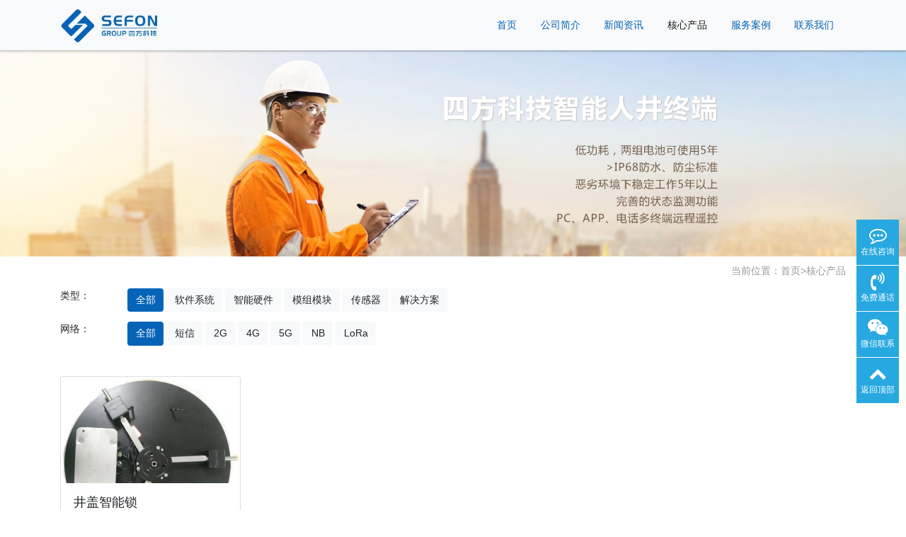

--- FILE ---
content_type: text/html; charset=utf-8
request_url: http://sefon.com/?product/&tag=%E8%BF%91%E5%9C%BA%E5%BC%80%E5%90%AF
body_size: 5055
content:
<!doctype html>
<html lang="zh">
<head>
	<meta charset="utf-8">
	<title>核心产品-成都四方信息技术有限公司-用科技物联四方 让人类感知世界</title>
	<meta name="keywords" content="locman云平台,户外资源,通信人井监控,通信人孔,地井,人井集中监控系统,智能人井,智能井盖,智能门禁,铁塔基站,智能机房,动力环境监控,物联网传输,四方科技,四方信息,成都四方,四方信息技术,成都四方信息技术,户外资源管理,户外资源设备,智能井盖监控系统,通信管道人井,通信管道人井监控,井盖监控系统,通信管道人孔,人井监控,井盖监控,井盖防盗监控管理系统,井盖防盗,通信人井,智能井盖系统,通信机房监控系统,机房门禁,机房门禁系统,机房门禁系统方案,基站智能门禁，机房门禁监控，机房门禁监控系统,机房门禁管理,基站门禁,基站门禁锁,机房门禁锁,移动基站门禁,铁塔基站门禁锁,基站智能门禁锁,动环监控,基站动环监控,基站动力环境监控,基站动力环境监控系统,机房动环监控,机房动环监控系统,机房监控,机房监控系统方案,机房监控系统,机柜环境监控,机房环境监控系统,机房动力监控系统,机房动力环境监控,机房动力环境监测,机房动力环境系统,机房动力环境监控系统,机房动环监控系统方案,移动基站动力环境监控,智能动力环境,光缆交接箱智能锁,光交接箱智能门锁,光交箱智能电子门锁,光交锁,光交箱锁,光交箱,智慧城市,智慧城管,智慧城市解决方案,智慧物联网城市,智能城市,城市排水解决方案">
	<meta name="description" content="成都四方信息技术有限公司成立于1993年，为客户提供专业的智能人井监控、智能门禁监控、智能动环监控、智慧物联网城市等解决方案及优质服务，长期为中国电信、中国联通、中国移动、城管提供运维支撑解决方案和服务。">
	<meta name="viewport" content="width=device-width,initial-scale=1,minimum-scale=1,maximum-scale=1,shrink-to-fit=no">
	<link rel="stylesheet" href="/template/default/bootstrap/css/bootstrap.min.css" >
	<link rel="stylesheet" href="/template/default/font-awesome-4.7.0/css/font-awesome.min.css">
	<link rel="stylesheet" href="/template/default/css/aoyun.css?v=v1.3.5" >
	<link rel="stylesheet" href="/template/default/swiper-4.3.5/css/swiper.min.css">
	<link rel="stylesheet" href="/template/default/css/animate.css">
	<link rel="shortcut icon" href="/favicon.ico" type="image/x-icon">
	<script src="/template/default/js/jquery-1.12.4.min.js" ></script>
	<style>
	.btn-info{
		color:#fff;
		background-color:#0564b8;
		border-color:#0564b8;
	}
	.badge-secondary {
		color:#fff;
		background-color:#0564b8;
	}
	.nav_overide {
		color:rgb(4 98 185)!important;
		font-family:Microsoft YaHei,SimSun,Arial, Helvetica !important;
	}
	</style>
</head>
<body>

<!-- 头部导航 -->
<nav class="navbar navbar-light bg-light fixed-top navbar-expand-lg shadow-sm">
  <div class="container">
	  	<a class="navbar-brand my-1" href="/">
	      <img src="/static/upload/image/20220720/1658304805604391.jpg" class="logo-sm-height"  height="50">
	    </a>
	    
	    <button class="navbar-toggler" type="button" data-toggle="collapse" data-target="#navbarNav" aria-controls="navbarNav" aria-expanded="false" aria-label="Toggle navigation">
	    	<span class="navbar-toggler-icon"></span>
	    </button>
	    
	    <div class="collapse navbar-collapse justify-content-end" id="navbarNav">
	        <ul class="navbar-nav">
	       	  <li class="nav-item  ">
				 <a class="nav-link nav_overide" href="/" >首页</a>
	          </li>
	          
	              <li class="nav-item ">
	                <a class="nav-link nav_overide" href="/?companyInfo/">公司简介</a>
	              </li>
	          
	              <li class="nav-item ">
	                <a class="nav-link nav_overide" href="/?article/">新闻资讯</a>
	              </li>
	          
	              <li class="nav-item active">
	                <a class="nav-link " href="/?product/">核心产品</a>
	              </li>
	          
	              <li class="nav-item ">
	                <a class="nav-link nav_overide" href="/?case/">服务案例</a>
	              </li>
	          
	              <li class="nav-item ">
	                <a class="nav-link nav_overide" href="/?contact/">联系我们</a>
	              </li>
	          
	      </ul>
	      
	      <span class="navbar-text">
	     	 
		     
		     	
				
				
				
				
				
		     
	      </span>
	      
	    </div>
    </div>
</nav>

<!--占位导航栏-->
<div style="height:71px;" class="head-sm-height"></div>




<!-- 头部大屏 -->
<div>
<img src="/static/upload/image/20180412/bk-product.jpg" style="width:100%">
<!--
  <div class="container text-light">
    <h1 class="fs-18 fs-sm-26 wow fadeInDown">核心产品</h1>
    <p class="fs-14  fs-sm-18 wow fadeInDown">服务创造价值、存在造就未来</p>
  </div>
  -->
</div>

<div class="container pages">

	 <!-- 当前位置 -->
<div class="text-right position mb-3 d-none d-md-block">当前位置：<a href="/">首页</a>><a href="/?product/">核心产品</a></div>

	 <!-- 分类筛选 -->
     <div  class="my-3">
          <div class="row">
           		<div class="col-12 col-sm-2 col-md-1">类型：</div>
                <div class="col-12 col-sm-10 col-md-11">
                   <a href="/?product/&tag=%E8%BF%91%E5%9C%BA%E5%BC%80%E5%90%AF" class="mb-3 btn btn-info">全部</a>
                   
                       <a href= "/?product/&tag=%E8%BF%91%E5%9C%BA%E5%BC%80%E5%90%AF&ext_type=%E8%BD%AF%E4%BB%B6%E7%B3%BB%E7%BB%9F" class="mb-3 btn btn-light">软件系统</a>  
                   
                       <a href= "/?product/&tag=%E8%BF%91%E5%9C%BA%E5%BC%80%E5%90%AF&ext_type=%E6%99%BA%E8%83%BD%E7%A1%AC%E4%BB%B6" class="mb-3 btn btn-light">智能硬件</a>  
                   
                       <a href= "/?product/&tag=%E8%BF%91%E5%9C%BA%E5%BC%80%E5%90%AF&ext_type=%E6%A8%A1%E7%BB%84%E6%A8%A1%E5%9D%97" class="mb-3 btn btn-light">模组模块</a>  
                   
                       <a href= "/?product/&tag=%E8%BF%91%E5%9C%BA%E5%BC%80%E5%90%AF&ext_type=%E4%BC%A0%E6%84%9F%E5%99%A8" class="mb-3 btn btn-light">传感器</a>  
                   
                       <a href= "/?product/&tag=%E8%BF%91%E5%9C%BA%E5%BC%80%E5%90%AF&ext_type=%E8%A7%A3%E5%86%B3%E6%96%B9%E6%A1%88" class="mb-3 btn btn-light">解决方案</a>  
                   
               </div>
          </div>
           
          <div class="row">
           		<div class="col-12 col-sm-2 col-md-1">网络：</div>
                <div class="col-12 col-sm-10 col-md-11">
                   <a href="/?product/&tag=%E8%BF%91%E5%9C%BA%E5%BC%80%E5%90%AF" class="mb-3 btn btn-info">全部</a>
                   
                      <a href= "/?product/&tag=%E8%BF%91%E5%9C%BA%E5%BC%80%E5%90%AF&ext_color=%E7%9F%AD%E4%BF%A1" class="mb-3 btn btn-light">短信</a>  
                   
                      <a href= "/?product/&tag=%E8%BF%91%E5%9C%BA%E5%BC%80%E5%90%AF&ext_color=2G" class="mb-3 btn btn-light">2G</a>  
                   
                      <a href= "/?product/&tag=%E8%BF%91%E5%9C%BA%E5%BC%80%E5%90%AF&ext_color=4G" class="mb-3 btn btn-light">4G</a>  
                   
                      <a href= "/?product/&tag=%E8%BF%91%E5%9C%BA%E5%BC%80%E5%90%AF&ext_color=5G" class="mb-3 btn btn-light">5G</a>  
                   
                      <a href= "/?product/&tag=%E8%BF%91%E5%9C%BA%E5%BC%80%E5%90%AF&ext_color=NB" class="mb-3 btn btn-light">NB</a>  
                   
                      <a href= "/?product/&tag=%E8%BF%91%E5%9C%BA%E5%BC%80%E5%90%AF&ext_color=LoRa" class="mb-3 btn btn-light">LoRa</a>  
                   
               </div>
          </div>
    </div>
      
	<!-- 图文列表 -->
    <div class="row">
        
            <div class="col-12 col-sm-6 col-lg-3 wow zoomIn" data-wow-delay="100ms" data-wow-duration="1s">
              <div class="card">
                  <div class="card-img-150"><a href="/?website/20.html"><img class="card-img-top" src="/static/upload/image/20220721/1658383241637683.png" alt="井盖智能锁"></a></div>
                  <div class="card-body">
                    <h5 class="card-title"><a href="/?website/20.html">井盖智能锁</a></h5>
                    <p class="card-text">
                    
                		<span class="badge badge-danger">置顶</span>
                	
                	
                		<span class="badge badge-warning">推荐</span>
                	
                	
                	监控井盖打开/关闭状态监控井盖的打开关闭情况，设备能够及时产生井盖开启告警，并且将相关信息发送到Locma···
                	</p>
                	<p>
                	
                  		<a href="/?product/&tag=%E4%BA%95%E7%9B%96%E9%94%81"><span class="badge badge-secondary">井盖锁</span></a>
					
                  		<a href="/?product/&tag=%E8%93%9D%E7%89%99%E4%BA%95%E7%9B%96%E9%94%81"><span class="badge badge-secondary">蓝牙井盖锁</span></a>
					
                  		<a href="/?product/&tag=%E8%BF%91%E5%9C%BA%E5%BC%80%E5%90%AF"><span class="badge badge-secondary">近场开启</span></a>
					
					</p>
                  </div>
               </div>
         	</div>
        
    </div>

 	<!-- 分页 -->

   <nav aria-label="page navigation" class="my-4">
     <div class="pagination justify-content-center">
     	<a class="page-item page-link" href="/?product&tag=%E8%BF%91%E5%9C%BA%E5%BC%80%E5%90%AF">首页</a>
     	<a class="page-item page-link" href="javascript:;">上一页</a>
      	<a href="/?product&tag=%E8%BF%91%E5%9C%BA%E5%BC%80%E5%90%AF" class="page-num page-num-current">1</a><!-- 数字条，小屏幕时自动隐藏-->
      	<a class="page-item page-link" href="javascript:;">下一页</a>
      	<a class="page-item page-link" href="/?product&tag=%E8%BF%91%E5%9C%BA%E5%BC%80%E5%90%AF">尾页</a>
     </div>
   </nav>	

    
    <!-- 搜索-->
     <form class="form-inline mb-5 justify-content-center" action="/?search/"  method="get">
		  <div class="form-group mx-sm-3 mb-2">
		    <input type="text" name="keyword" class="form-control" placeholder="请输入关键字">
		  </div>
		  <button type="submit" class="btn btn-info mb-2">搜索</button>
     </form>
    
</div>


<div class="footer mt-3 pt-5 border-top text-secondary bg-light">
	<div class="container">
    	<div class="row pb-5">
            <div class="col-12 col-md-5">
            	<h5>成都四方信息技术有限公司</h5>
                <ul class="lh-2">
                	<!--<li>营业执照：  </li>-->
                    <li>备案号码：<a href="http://beian.miit.gov.cn/" target="_blank">蜀ICP备12022557号-4-2</a> </li>
                    <li>地址：四川省 成都市 高新区 高朋大道11号高新科技工业园C区2楼 </li>
                </ul>
            </div>
            <div class="col-12 col-md-5">
            	<div class="mt-4 d-block d-md-none"></div>
                
            	<h5>联系我们</h5>
                <ul class="lh-2">
                    <li>电话：028-85191155 </li>
                    <li>邮箱：ganjianxin@sefon.com </li>
                    <!--<li>Q&nbsp;&nbsp;Q：378452100 </li>-->
                </ul>
            </div>
            <div class="col-12 col-md-2 text-center d-none d-md-block">
            	<p class="code"><img src="/core/qrcode.php?string=http%3A%2F%2Fsefon.com%2F%3Fproduct%2F%26tag%3D%25E8%25BF%2591%25E5%259C%25BA%25E5%25BC%2580%25E5%2590%25AF" class="qrcode" alt="二维码"> </p>
                <p class="small">扫一扫 手机访问</p>
            </div>
        </div>
	</div>
    <div class="copyright border-top lh-3 text-center  d-none d-md-block">
    	Copyright © 1993-2023 成都四方信息技术有限公司 All Rights Reserved. ICP备案号：<a href="http://beian.miit.gov.cn/" target="_blank">蜀ICP备12022557号-4-2</a> 
    </div>
</div>

<!-- 占位 -->
<div style="height:49px;" class="d-block d-sm-none"></div>

<!-- 手机底部导航 -->
<div class="container-fluid bg-info fixed-bottom d-block d-sm-none">
    <div class="row">
        <div class="col-4 p-0 text-center border-right">
            <a href="tel:" class="text-light d-block pt-3 pb-3"><i class="fa fa-phone" aria-hidden="true"></i> 电话咨询</a>
        </div>
        <div class="col-4 p-0 text-center border-right">
            <a target="_blank" href="http://wpa.qq.com/msgrd?v=3&uin=378452100&site=qq&menu=yes" class="text-light d-block pt-3 pb-3"><i class="fa fa-qq" aria-hidden="true"></i> 在线咨询</a>
        </div>
        <div class="col-4 p-0 text-center">
			
            <a href="/?companyInfo/" class="text-light d-block pt-3 pb-3"><i class="fa fa-location-arrow" aria-hidden="true"></i> 公司简介</a>
			
        </div>
    </div>
</div>

<!-- 在线客服 -->
<div class="online d-none d-md-block">
	<dl>
		<dt style="width:150px;">
        	<h3><i class="fa fa-commenting-o"></i>在线咨询<span class="remove"><i class="fa fa-remove"></i></span></h3>
            <p>
            	<a target="_blank" href="http://wpa.qq.com/msgrd?v=3&uin=378452100&site=qq&menu=yes">
                	<img border="0" src="/template/default/images/qq.jpg" alt="点击这里给我发消息" title="点击这里给我发消息"/>
               		 售前咨询专员
                </a>
            </p>
             <p>
                <a target="_blank" href="http://wpa.qq.com/msgrd?v=3&uin=378452100&site=qq&menu=yes">
                	<img border="0" src="/template/default/images/qq.jpg" alt="点击这里给我发消息" title="点击这里给我发消息"/>
               		 售后服务专员
                </a>
            </p>
        </dt>
		<dd><i class="fa fa-commenting-o"></i></dd>
		<dd>在线咨询</dd>
	</dl>
    
	<dl>
		<dt style="width:300px;">
        	<h3><i class="fa fa-volume-control-phone"></i>免费通话<span class="remove"><i class="fa fa-remove"></i></span></h3>
            <p>24小时免费咨询</p>
            <p>请输入您的联系电话，座机请加区号</p>
            <form  onsubmit="return subform(this);">
            	<p><input type="text" name="tel" id="tel" autocomplete="off"  placeholder="请输入您的电话号码" required maxlength="30"></p>
                <p><button type="submit">免费通话</button></p>
            </form>
        </dt>
		<dd><i class="fa fa-volume-control-phone" aria-hidden="true"></i></dd>
		<dd>免费通话</dd>
	</dl>
    
    <dl>
		<dt style="width:200px;">
        	<h3><i class="fa fa-weixin" aria-hidden="true"></i>微信扫一扫<span class="remove"><i class="fa fa-remove"></i></span></h3>
           	<p><img src=" " width="100%"></p>
        </dt>
		<dd><i class="fa fa-weixin" aria-hidden="true"></i></dd>
		<dd>微信联系</dd>
	</dl>
    
	<dl class="scroll-top">
		<dd><i class="fa fa-chevron-up"></i></dd>
		<dd>返回顶部</dd>
	</dl>
</div>

<script src="/template/default/js/popper.min.js"></script>
<script src="/template/default/bootstrap/js/bootstrap.min.js"></script>
<script src="/template/default/js/wow.min.js"></script>
<script src="/template/default/js/aoyun.js?v=v1.2.2"></script>

<script>
var _hmt = _hmt || [];
(function() {
  var hm = document.createElement("script");
  hm.src = "https://hm.baidu.com/hm.js?9a3352e3468f6b70f8df944e122e87ec";
  var s = document.getElementsByTagName("script")[0]; 
  s.parentNode.insertBefore(hm, s);
})();
</script>


<script>
//ajax提交表单
function subform(obj){
  var url='/?form/2/';
  var tel=$(obj).find("#tel").val();
  
  var reg = /^(1|0)[\d\-]+$/;   
  if (!reg.test(tel)) {
	  alert('电话号码错误！');
	  return false;
  }
  
  $.ajax({
    type: 'POST',
    url: url,
    dataType: 'json',
    data: {
    	tel: tel
    },
    success: function (response, status) {
      if(response.code){
		 alert("您的来电已收到，我们会尽快联系您！");
		 $(obj)[0].reset(); 
      }else{
    	 alert(response.data);
      }
    },
    error:function(xhr,status,error){
      alert('返回数据异常！');
    }
  });
  return false;
}
</script>



</body>
</html>


--- FILE ---
content_type: text/css
request_url: http://sefon.com/template/default/css/aoyun.css?v=v1.3.5
body_size: 3243
content:
/*基础CSS*/
html {
	font-size: 14px;
	overflow-x: hidden;
}
li {
	list-style: none;
}
a {
	color: #212529
}
a:hover {
	text-decoration: none;
}
p, dl, dt, dd, ul {
	margin: 0px;
	padding: 0px;
}
.red{
	color:red;
}
.text-secondary a {
	color: #6c757d;
}
.card, .figure {
	margin: 15px 0;
}
.navbar-expand-lg .navbar-nav .nav-link {
	padding-right: 1.2rem;
	padding-left: 1.2rem;
	font-size: 14px;
}
.navbar-brand {
	font-size: 20px;
	padding-top: 0px;
	padding-bottom: 0px;
}
.shadow-sm-top {
	box-shadow: 0 -.125rem .25rem rgba(0,0,0,.075) !important;
}
/*上下外边距*/
.mt-6, .my-6 {
	margin-top: 4rem !important;
}
.mt-7, .my-7 {
	margin-top: 5rem !important;
}
.mt-8, .my-8 {
	margin-top: 6rem !important;
}
.mt-9, .my-9 {
	margin-top: 7rem !important;
}
.mt-10, .my-10 {
	margin-top: 8rem !important;
}
.mb-6, .my-6 {
	margin-bottom: 4rem !important;
}
.mb-7, .my-7 {
	margin-bottom: 5rem !important;
}
.mb-8, .my-8 {
	margin-bottom: 6rem !important;
}
.mb-9, .my-9 {
	margin-bottom: 7rem !important;
}
.mb-10, .my-10 {
	margin-bottom: 8rem !important;
}
/*上下内边距*/
.pt-6, .mp-6 {
	padding-top: 4rem !important;
}
.pt-7, .py-7 {
	padding-top: 5rem !important;
}
.pt-8, .py-8 {
	padding-top: 6rem !important;
}
.pt-9, .py-9 {
	padding-top: 7rem !important;
}
.pt-10, .py-10 {
	padding-top: 8rem !important;
}
.pb-6, .py-6 {
	padding-bottom: 4rem !important;
}
.pb-7, .py-7 {
	padding-bottom: 5rem !important;
}
.pb-8, .py-8 {
	padding-bottom: 6rem !important;
}
.pb-9, .py-9 {
	padding-bottom: 7rem !important;
}
.pb-10, .py-10 {
	padding-bottom: 8rem !important;
}
/*边框*/
.border-top-dashed {
	border-top: 1px dashed #dee2e6 !important;
}
.border-right-dashed {
	border-right: 1px dashed #dee2e6 !important;
}
.border-bottom-dashed {
	border-bottom: 1px dashed #dee2e6 !important;
}
.border-right-dashed {
	border-top: 1px dashed #dee2e6 !important;
}
/*字距*/
.ls-1 {
	letter-spacing: 1px;
}
.ls-2 {
	letter-spacing: 2px;
}
.ls-3 {
	letter-spacing: 3px;
}
.ls-4 {
	letter-spacing: 4px;
}
.ls-5 {
	letter-spacing: 5px;
}
/*分页*/
.page-num:not(:disabled) {
	cursor: pointer;
}
.page-num, .page-link {
	position: relative;
	display: block;
	padding: .5rem .75rem;
	margin-left: -1px;
	line-height: 1.25;
	color: #0564b8;
	background-color: #fff;
	border: 1px solid #0564b8;
}
a.page-num:hover, .page-link:hover {
	text-decoration: none;
}
.page-num-current {
	z-index: 1;
	color: #fff;
	background-color: #0564b8;
	border-color: #0564b8;
}
.page-num-current:hover {
	color: #fff;
}
/*其他*/
.pages {
	min-height: 500px;
	padding-top: 10px;
	padding-bottom: 10px;
}
.code, .code img {
	height: 100px;
}
.position, .position a {
	color: #999;
}
.content {
	color: #666;
	line-height: 2;
}
.content img, .content iframe {
	max-width: 100% !important;
}
.content li {
	list-style: disc outside none;
	margin-left: 20px;
}
/*产品轮播*/
.view {
	max-width: 500px;
}
.view .swiper-slide {
	height: 300px;
	max-width: 500px;
	padding: 0 3px;
	box-sizing: border-box;
	overflow: hidden;
	text-align: center;
}
.view .swiper-slide img {
	height: 100%;
}
.view .arrow-left {
	background: url(../images/index_tab_l.png) no-repeat left center;
	position: absolute;
	left: 10px;
	width: 28px;
	height: 300px;
	z-index: 10;
	display: none;
}
.view .arrow-right {
	background: url(../images/index_tab_r.png) no-repeat right center;
	position: absolute;
	right: 10px;
	width: 28px;
	height: 300px;
	z-index: 10;
	display: none;
}
.preview {
	position: relative;
	width: 440px;
	left: 30px;
}
.preview .swiper-slide {
	width: 87.5px;
	height: 70px;
	margin: 0 3px;
	box-sizing: border-box;
	overflow: hidden;
	cursor: pointer;
}
.preview .swiper-slide img {
	display: inline-block;
	height: 100%;
}
.preview .active-nav {
	border: 1px solid #F00;
}
.preview .arrow-left {
	background: #fff url(../images/feel3.png) no-repeat left center;
	position: absolute;
	left: -20px;
	top: 0;
	width: 20px;
	height: 70px;
	z-index: 10;
}
.preview .arrow-right {
	background: #fff url(../images/feel4.png) no-repeat right center;
	position: absolute;
	right: -20px;
	top: 0;
	width: 20px;
	height: 70px;
	z-index: 10;
}

@media only screen and (max-width: 768px) {
.view .swiper-slide {
	height: 200px;
}
.preview {
	display: none;
}
.view .arrow-left, .view .arrow-right {
	height: 200px;
	display: block;
}
}
/*在线客服*/
.online {
	position: fixed;
	bottom: 150px;
	right: 10px;
	width: 60px;
	z-index: 999;
	color: #999;
}
.online a {
	color: #666;
}
.online a:hover {
	text-decoration: none;
}
.online dl {
	background: #27a8e1;
	padding: 10px 5px;
	margin-bottom: 1px;
	position: relative;
}
.online dl dd {
	color: #fff;
	text-align: center;
	font-size: 12px;
	cursor: pointer;
}
.online dl dd i {
	font-size: 25px;
}
.online dl:hover {
	background: #1781bd;
}
.online dl dt {
	position: absolute;
	top: 0px;
	right: 60px;
	background: #fff;
	border: 1px solid #ccc;
	z-index: 9999;
	display: none;
	padding: 10px 15px;
	font-weight: normal;
}
.online dl dt h3 {
	display: block;
	font-size: 16px;
	color: #666;
	border-bottom: 1px solid #ccc;
	padding-bottom: 5px;
}
.online dl dt h3 i {
	margin-right: 5px;
}
.online dl dt h3 span {
	float: right;
	cursor: pointer;
}
.online dl dt input {
	border: 1px solid #ccc;
	border-radius: 5px;
	margin-top: 15px;
	height: 40px;
	line-height: 40px;
	padding: 3px 5px;
	width: 100%;
}
.online dl dt button {
	margin: 10px 0;
	border: none;
	border-radius: 5px;
	width: 100%;
	font-size: 18px;
	height: 40px;
	line-height: 40px;
	background: #28a7e1;
	color: #fff;
	cursor: pointer;
}

/*sm屏幕以上*/
@media only screen and (min-width: 576px) {
.card-img-200 {
	height: 200px;
	overflow: hidden;
}
.card-img-180 {
	height: 180px;
	overflow: hidden;
}
.card-img-150 {
	height: 150px;
	overflow: hidden;
}
.card-img-120 {
	height: 120px;
	overflow: hidden;
}
.card-img-100 {
	height: 100px;
	overflow: hidden;
}
}
/*sm屏幕以下*/
@media only screen and (max-width: 576px) {
.page-num {
	display: none;
}
.head-sm-height {
	height: 61px !important;
}
}
/*********响应式样式******************/

/*行距*/
.lh-1 {
	line-height: 1;
}
.lh-2 {
	line-height: 2;
}
.lh-3 {
	line-height: 3;
}
.lh-4 {
	line-height: 4;
}
.lh-5 {
	line-height: 5;
}
.lh-6 {
	line-height: 6;
}
.lh-7 {
	line-height: 7;
}
.lh-8 {
	line-height: 8;
}
/*字体大小*/
.fs-12 {
	font-size: .857rem;
}
.fs-14 {
	font-size: 1rem;
}
.fs-16 {
	font-size: 1.142rem;
}
.fs-18 {
	font-size: 1.285rem;
}
.fs-20 {
	font-size: 1.428rem;
}
.fs-22 {
	font-size: 1.571rem;
}
.fs-24 {
	font-size: 1.714rem;
}
.fs-26 {
	font-size: 1.857rem;
}
.fs-28 {
	font-size: 2rem;
}
.fs-30 {
	font-size: 2.142rem;
}
.fs-32 {
	font-size: 2.286rem;
}
.fs-34 {
	font-size: 2.429rem;
}
.fs-36 {
	font-size: 2.571rem;
}
.fs-38 {
	font-size: 2.714rem;
}
.fs-40 {
	font-size: 2.857rem;
}
/*高度*/
.h-5px {
	height: 5px;
}
.h-10px {
	height: 10px;
}
.h-15px {
	height: 15px;
}
.h-20px {
	height: 20px;
}
.h-25px {
	height: 25px;
}
.h-30px {
	height: 30px;
}
.h-35px {
	height: 35px;
}
.h-40px {
	height: 40px;
}
.h-45px {
	height: 45px;
}
.h-50px {
	height: 50px;
}
.h-55px {
	height: 55px;
}
.h-60px {
	height: 60px;
}
.h-65px {
	height: 65px;
}
.h-70px {
	height: 70px;
}
.h-75px {
	height: 75px;
}
.h-80px {
	height: 80px;
}
.h-85px {
	height: 85px;
}
.h-90px {
	height: 90px;
}
.h-95px {
	height: 95px;
}
.h-100px {
	height: 100px;
}
.h-110px {
	height: 110px;
}
.h-120px {
	height: 120px;
}
.h-130px {
	height: 130px;
}
.h-140px {
	height: 140px;
}
.h-150px {
	height: 150px;
}
.h-160px {
	height: 160px;
}
.h-170px {
	height: 170px;
}
.h-180px {
	height: 180px;
}
.h-190px {
	height: 190px;
}
.h-200px {
	height: 200px;
}
.h-210px {
	height: 210px;
}
.h-220px {
	height: 220px;
}
.h-230px {
	height: 230px;
}
.h-240px {
	height: 240px;
}
.h-250px {
	height: 250px;
}
.h-260px {
	height: 260px;
}
.h-270px {
	height: 270px;
}
.h-280px {
	height: 280px;
}
.h-290px {
	height: 290px;
}
.h-300px {
	height: 300px;
}
.h-310px {
	height: 310px;
}
.h-320px {
	height: 320px;
}
.h-330px {
	height: 330px;
}
.h-340px {
	height: 340px;
}
.h-350px {
	height: 350px;
}
.h-360px {
	height: 360px;
}
.h-370px {
	height: 370px;
}
.h-380px {
	height: 380px;
}
.h-390px {
	height: 390px;
}
.h-400px {
	height: 400px;
}
.h-410px {
	height: 410px;
}
.h-420px {
	height: 420px;
}
.h-430px {
	height: 430px;
}
.h-440px {
	height: 440px;
}
.h-450px {
	height: 450px;
}
.h-460px {
	height: 410px;
}
.h-470px {
	height: 470px;
}
.h-480px {
	height: 480px;
}
.h-490px {
	height: 490px;
}
.h-500px {
	height: 500px;
}

/*sm屏幕以上*/
@media only screen and (min-width: 576px) {
/*行距*/
.lh-sm-1 {
	line-height: 1;
}
.lh-sm-2 {
	line-height: 2;
}
.lh-sm-3 {
	line-height: 3;
}
.lh-sm-4 {
	line-height: 4;
}
/*字体大小*/
.fs-sm-12 {
	font-size: .857rem;
}
.fs-sm-14 {
	font-size: 1rem;
}
.fs-sm-16 {
	font-size: 1.142rem;
}
.fs-sm-18 {
	font-size: 1.285rem;
}
.fs-sm-20 {
	font-size: 1.428rem;
}
.fs-sm-22 {
	font-size: 1.571rem;
}
.fs-sm-24 {
	font-size: 1.714rem;
}
.fs-sm-26 {
	font-size: 1.857rem;
}
.fs-sm-28 {
	font-size: 2rem;
}
.fs-sm-30 {
	font-size: 2.142rem;
}
.fs-sm-32 {
	font-size: 2.286rem;
}
.fs-sm-34 {
	font-size: 2.429rem;
}
.fs-sm-36 {
	font-size: 2.571rem;
}
.fs-sm-38 {
	font-size: 2.714rem;
}
.fs-sm-40 {
	font-size: 2.857rem;
}
/*高度*/
.h-sm-5px {
	height: 5px;
}
.h-sm-10px {
	height: 10px;
}
.h-sm-15px {
	height: 15px;
}
.h-sm-20px {
	height: 20px;
}
.h-sm-25px {
	height: 25px;
}
.h-sm-30px {
	height: 30px;
}
.h-sm-35px {
	height: 35px;
}
.h-sm-40px {
	height: 40px;
}
.h-sm-45px {
	height: 45px;
}
.h-sm-50px {
	height: 50px;
}
.h-sm-55px {
	height: 55px;
}
.h-sm-60px {
	height: 60px;
}
.h-sm-65px {
	height: 65px;
}
.h-sm-70px {
	height: 70px;
}
.h-sm-75px {
	height: 75px;
}
.h-sm-80px {
	height: 80px;
}
.h-sm-85px {
	height: 85px;
}
.h-sm-90px {
	height: 90px;
}
.h-sm-95px {
	height: 95px;
}
.h-sm-100px {
	height: 100px;
}
.h-sm-110px {
	height: 110px;
}
.h-sm-120px {
	height: 120px;
}
.h-sm-130px {
	height: 130px;
}
.h-sm-140px {
	height: 140px;
}
.h-sm-150px {
	height: 150px;
}
.h-sm-160px {
	height: 160px;
}
.h-sm-170px {
	height: 170px;
}
.h-sm-180px {
	height: 180px;
}
.h-sm-190px {
	height: 190px;
}
.h-sm-200px {
	height: 200px;
}
.h-sm-210px {
	height: 210px;
}
.h-sm-220px {
	height: 220px;
}
.h-sm-230px {
	height: 230px;
}
.h-sm-240px {
	height: 240px;
}
.h-sm-250px {
	height: 250px;
}
.h-sm-260px {
	height: 260px;
}
.h-sm-270px {
	height: 270px;
}
.h-sm-280px {
	height: 280px;
}
.h-sm-290px {
	height: 290px;
}
.h-sm-300px {
	height: 300px;
}
.h-sm-310px {
	height: 310px;
}
.h-sm-320px {
	height: 320px;
}
.h-sm-330px {
	height: 330px;
}
.h-sm-340px {
	height: 340px;
}
.h-sm-350px {
	height: 350px;
}
.h-sm-360px {
	height: 360px;
}
.h-sm-370px {
	height: 370px;
}
.h-sm-380px {
	height: 380px;
}
.h-sm-390px {
	height: 390px;
}
.h-sm-400px {
	height: 400px;
}
.h-sm-410px {
	height: 410px;
}
.h-sm-420px {
	height: 420px;
}
.h-sm-430px {
	height: 430px;
}
.h-sm-440px {
	height: 440px;
}
.h-sm-450px {
	height: 450px;
}
.h-sm-460px {
	height: 410px;
}
.h-sm-470px {
	height: 470px;
}
.h-sm-480px {
	height: 480px;
}
.h-sm-490px {
	height: 490px;
}
.h-sm-500px {
	height: 500px;
}
}

/*md屏幕以上*/
@media only screen and (min-width: 768px) {
/*行距*/
.lh-md-1 {
	line-height: 1;
}
.lh-md-2 {
	line-height: 2;
}
.lh-md-3 {
	line-height: 3;
}
.lh-md-4 {
	line-height: 4;
}
/*字体大小*/
.fs-md-12 {
	font-size: .857rem;
}
.fs-md-14 {
	font-size: 1rem;
}
.fs-md-16 {
	font-size: 1.142rem;
}
.fs-md-18 {
	font-size: 1.285rem;
}
.fs-md-20 {
	font-size: 1.428rem;
}
.fs-md-22 {
	font-size: 1.571rem;
}
.fs-md-24 {
	font-size: 1.714rem;
}
.fs-md-26 {
	font-size: 1.857rem;
}
.fs-md-28 {
	font-size: 2rem;
}
.fs-md-30 {
	font-size: 2.142rem;
}
.fs-md-32 {
	font-size: 2.286rem;
}
.fs-md-34 {
	font-size: 2.429rem;
}
.fs-md-36 {
	font-size: 2.571rem;
}
.fs-md-38 {
	font-size: 2.714rem;
}
.fs-md-40 {
	font-size: 2.857rem;
}
/*高度*/
.h-md-5px {
	height: 5px;
}
.h-md-10px {
	height: 10px;
}
.h-md-15px {
	height: 15px;
}
.h-md-20px {
	height: 20px;
}
.h-md-25px {
	height: 25px;
}
.h-md-30px {
	height: 30px;
}
.h-md-35px {
	height: 35px;
}
.h-md-40px {
	height: 40px;
}
.h-md-45px {
	height: 45px;
}
.h-md-50px {
	height: 50px;
}
.h-md-55px {
	height: 55px;
}
.h-md-60px {
	height: 60px;
}
.h-md-65px {
	height: 65px;
}
.h-md-70px {
	height: 70px;
}
.h-md-75px {
	height: 75px;
}
.h-md-80px {
	height: 80px;
}
.h-md-85px {
	height: 85px;
}
.h-md-90px {
	height: 90px;
}
.h-md-95px {
	height: 95px;
}
.h-md-100px {
	height: 100px;
}
.h-md-110px {
	height: 110px;
}
.h-md-120px {
	height: 120px;
}
.h-md-130px {
	height: 130px;
}
.h-md-140px {
	height: 140px;
}
.h-md-150px {
	height: 150px;
}
.h-md-160px {
	height: 160px;
}
.h-md-170px {
	height: 170px;
}
.h-md-180px {
	height: 180px;
}
.h-md-190px {
	height: 190px;
}
.h-md-200px {
	height: 200px;
}
.h-md-210px {
	height: 210px;
}
.h-md-220px {
	height: 220px;
}
.h-md-230px {
	height: 230px;
}
.h-md-240px {
	height: 240px;
}
.h-md-250px {
	height: 250px;
}
.h-md-260px {
	height: 260px;
}
.h-md-270px {
	height: 270px;
}
.h-md-280px {
	height: 280px;
}
.h-md-290px {
	height: 290px;
}
.h-md-300px {
	height: 300px;
}
.h-md-310px {
	height: 310px;
}
.h-md-320px {
	height: 320px;
}
.h-md-330px {
	height: 330px;
}
.h-md-340px {
	height: 340px;
}
.h-md-350px {
	height: 350px;
}
.h-md-360px {
	height: 360px;
}
.h-md-370px {
	height: 370px;
}
.h-md-380px {
	height: 380px;
}
.h-md-390px {
	height: 390px;
}
.h-md-400px {
	height: 400px;
}
.h-md-410px {
	height: 410px;
}
.h-md-420px {
	height: 420px;
}
.h-md-430px {
	height: 430px;
}
.h-md-440px {
	height: 440px;
}
.h-md-450px {
	height: 450px;
}
.h-md-460px {
	height: 410px;
}
.h-md-470px {
	height: 470px;
}
.h-md-480px {
	height: 480px;
}
.h-md-490px {
	height: 490px;
}
.h-md-500px {
	height: 500px;
}
}

/*lg屏幕以上*/
@media only screen and (min-width: 992px) {
/*行距*/
.lh-lg-1 {
	line-height: 1;
}
.lh-lg-2 {
	line-height: 2;
}
.lh-lg-3 {
	line-height: 3;
}
.lh-lg-4 {
	line-height: 4;
}
/*字体大小*/
.fs-lg-12 {
	font-size: .857rem;
}
.fs-lg-14 {
	font-size: 1rem;
}
.fs-lg-16 {
	font-size: 1.142rem;
}
.fs-lg-18 {
	font-size: 1.285rem;
}
.fs-lg-20 {
	font-size: 1.428rem;
}
.fs-lg-22 {
	font-size: 1.571rem;
}
.fs-lg-24 {
	font-size: 1.714rem;
}
.fs-lg-26 {
	font-size: 1.857rem;
}
.fs-lg-28 {
	font-size: 2rem;
}
.fs-lg-30 {
	font-size: 2.142rem;
}
.fs-lg-32 {
	font-size: 2.286rem;
}
.fs-lg-34 {
	font-size: 2.429rem;
}
.fs-lg-36 {
	font-size: 2.571rem;
}
.fs-lg-38 {
	font-size: 2.714rem;
}
.fs-lg-40 {
	font-size: 2.857rem;
}
/*高度*/
.h-lg-5px {
	height: 5px;
}
.h-lg-10px {
	height: 10px;
}
.h-lg-15px {
	height: 15px;
}
.h-lg-20px {
	height: 20px;
}
.h-lg-25px {
	height: 25px;
}
.h-lg-30px {
	height: 30px;
}
.h-lg-35px {
	height: 35px;
}
.h-lg-40px {
	height: 40px;
}
.h-lg-45px {
	height: 45px;
}
.h-lg-50px {
	height: 50px;
}
.h-lg-55px {
	height: 55px;
}
.h-lg-60px {
	height: 60px;
}
.h-lg-65px {
	height: 65px;
}
.h-lg-70px {
	height: 70px;
}
.h-lg-75px {
	height: 75px;
}
.h-lg-80px {
	height: 80px;
}
.h-lg-85px {
	height: 85px;
}
.h-lg-90px {
	height: 90px;
}
.h-lg-95px {
	height: 95px;
}
.h-lg-100px {
	height: 100px;
}
.h-lg-110px {
	height: 110px;
}
.h-lg-120px {
	height: 120px;
}
.h-lg-130px {
	height: 130px;
}
.h-lg-140px {
	height: 140px;
}
.h-lg-150px {
	height: 150px;
}
.h-lg-160px {
	height: 160px;
}
.h-lg-170px {
	height: 170px;
}
.h-lg-180px {
	height: 180px;
}
.h-lg-190px {
	height: 190px;
}
.h-lg-200px {
	height: 200px;
}
.h-lg-210px {
	height: 210px;
}
.h-lg-220px {
	height: 220px;
}
.h-lg-230px {
	height: 230px;
}
.h-lg-240px {
	height: 240px;
}
.h-lg-250px {
	height: 250px;
}
.h-lg-260px {
	height: 260px;
}
.h-lg-270px {
	height: 270px;
}
.h-lg-280px {
	height: 280px;
}
.h-lg-290px {
	height: 290px;
}
.h-lg-300px {
	height: 300px;
}
.h-lg-310px {
	height: 310px;
}
.h-lg-320px {
	height: 320px;
}
.h-lg-330px {
	height: 330px;
}
.h-lg-340px {
	height: 340px;
}
.h-lg-350px {
	height: 350px;
}
.h-lg-360px {
	height: 360px;
}
.h-lg-370px {
	height: 370px;
}
.h-lg-380px {
	height: 380px;
}
.h-lg-390px {
	height: 390px;
}
.h-lg-400px {
	height: 400px;
}
.h-lg-410px {
	height: 410px;
}
.h-lg-420px {
	height: 420px;
}
.h-lg-430px {
	height: 430px;
}
.h-lg-440px {
	height: 440px;
}
.h-lg-450px {
	height: 450px;
}
.h-lg-460px {
	height: 410px;
}
.h-lg-470px {
	height: 470px;
}
.h-lg-480px {
	height: 480px;
}
.h-lg-490px {
	height: 490px;
}
.h-lg-500px {
	height: 500px;
}
}
